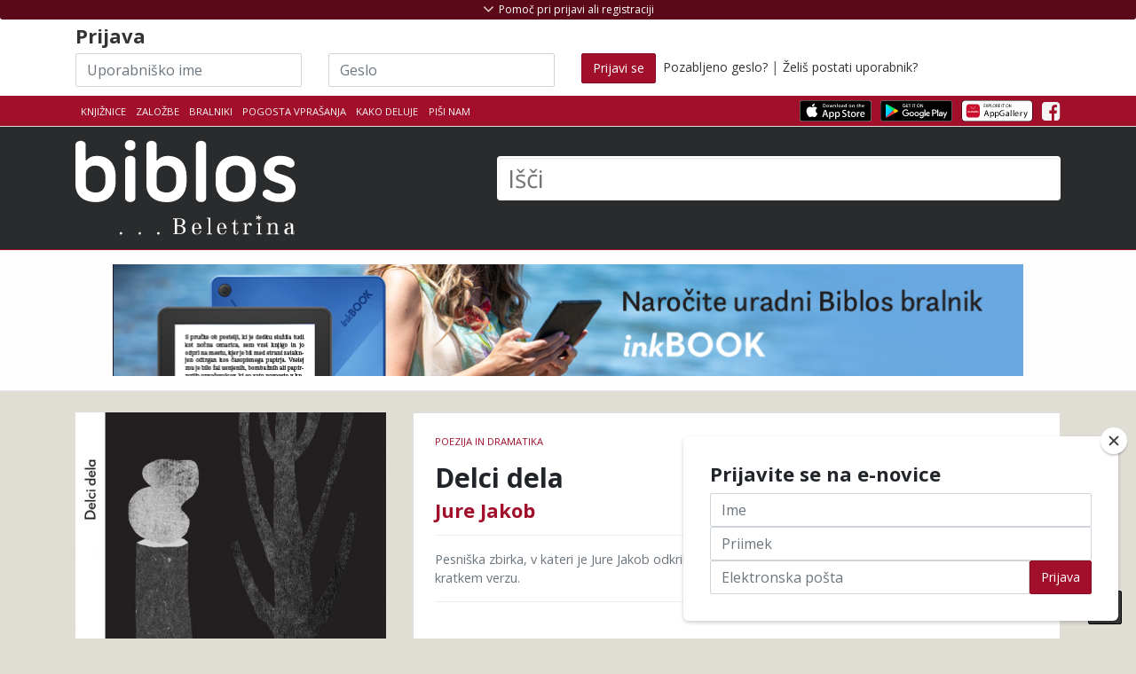

--- FILE ---
content_type: application/javascript
request_url: https://www.biblos.si/assets/js/script.min.js
body_size: 8197
content:
var jPM={},pageLoaderDone=!1,PLUGINS_LOCALPATH="./assets/plugins/",SLIDER_REV_VERSION="5.4.0",loadedFiles=[];!function(e){e.extend(e.fn,{themeInit:function(t){var n=e(this);t=t||!1,n.themeSubMenus(),n.themeScrollMenus(),n.themeCustom(t);var a=n.themePlugins(t);e.each(a,function(e,n){n(t)})},themeRefresh:function(){var t=e(this);void 0!==t.context&&null!==t.context||(t.context=t),t.themeInit(!0),void 0!==jQuery.fn.waypoint&&Waypoint.refreshAll()},themePlugins:function(t){var n=e(this);return void 0!==n&&null!==n||(n=e(document)),$document=e(document),{themePluginFakeLoader:function(){if(n.find("[data-toggle=page-loader]").length>0){var t=function(){jQuery("html").addClass("has-page-loader");var t=jQuery("[data-toggle=page-loader]"),n={zIndex:9999999,spinner:t.data("spinner")||"spinner6",timeToHide:1e3};t.fakeLoader(n),$document.isPageLoaderDone(function(){jQuery("html").removeClass("has-page-loader"),e(window).trigger("resize")})};$document.themeLoadPlugin(["fakeLoader/fakeLoader.min.js"],["fakeLoader/fakeLoader.css"],t)}},themePluginCountTo:function(){var t=n.find('[data-toggle="count-to"]');if(t.length>0){var a=function(){t.each(function(){var t=e(this),n=t.data("delay")||0;t.waypoint(function(){setTimeout(function(){t.countTo({onComplete:function(){t.addClass("count-to-done")},formatter:function(e,t){var n=e.toFixed(t.decimals);return"-0"==n&&(n="0"),n}})},n),this.destroy()},{offset:"90%"})})};$document.themeLoadPlugin(["https://cdnjs.cloudflare.com/ajax/libs/jquery-countto/1.2.0/jquery.countTo.min.js"],[],function(){$document.includeWaypoints(function(){$document.isPageLoaderDone(a)})})}},themePluginTyped:function(){var t=n.find("[data-typed]");if(t.length>0){var a=function(){t.each(function(){var t=e(this),n=t.data("typed")||null,a=t.data("typed-settings")||{},i=a.delay||0;a.autoStart=!0,a.callback=function(){""!==a.doneClass&&e.each(a.doneClass,function(t,n){e(t).addClass(n)})},""!==n&&("object"==typeof n&&(a.strings=n),t.waypoint(function(){setTimeout(function(){t.typeIt(a)},i),this.destroy()},{offset:"100%"}))})};$document.themeLoadPlugin(["https://cdnjs.cloudflare.com/ajax/libs/typeit/4.3.0/typeit.min.js"],[],function(){$document.includeWaypoints(function(){$document.isPageLoaderDone(a)})})}},themePluginDropdown:function(){n.find('[data-hover="dropdown"]').length>0&&$document.themeLoadPlugin(["bootstrap-hover-dropdown/bootstrap-hover-dropdown.min.js"],[],null,"append")},themePluginVide:function(){var t=n.find("[data-bg-video]");if(t.length>0){var a=function(){t.each(function(){var t=e(this),n=t.data("bg-video")||null,a=t.data("settings")||{},i={className:"bg-video-video"};a=jQuery.extend(i,a),null!==n&&t.addClass("bg-video").vide(n,a)})};$document.themeLoadPlugin(["https://cdnjs.cloudflare.com/ajax/libs/vide/0.5.1/jquery.vide.min.js"],[],a)}},themePluginBootstrapSwitch:function(){var e=n.find("[data-toggle=switch]");if(e.length>0){var t=function(){e.bootstrapSwitch()};$document.themeLoadPlugin(["bootstrap-switch/build/js/bootstrap-switch.min.js"],["_overrides/plugin-bootstrap-switch.min.css","bootstrap-switch/build/css/bootstrap3/bootstrap-switch.min.css"],t)}},themePluginJpanelMenu:function(){var t=n.find("[data-toggle=jpanel-menu]");if(t.length>0){var a=function(){var n=t,a="",i=n.data("target"),o=(e(i),e(window)),s=e("#header .is-sticky"),l=e("html"),r=function(e){return"block"===e.css("display")||"inline-block"===e.css("display")};jPM=jQuery.jPanelMenu({menu:i,direction:n.data("direction"),trigger:"."+n.attr("class"),excludedPanelContent:".jpanel-menu-exclude",openPosition:"280px",clone:!0,keepEventHandlers:!0,afterOpen:function(){n.addClass("open"),l.addClass("jpanel-menu-open"),o.trigger("resize")},afterClose:function(){n.removeClass("open"),l.removeClass("jpanel-menu-open"),o.trigger("resize")},beforeOpen:function(){s.size()>0&&(l.addClass("jpanel-menu-opening"),s.one("webkitTransitionEnd otransitionend oTransitionEnd msTransitionEnd transitionend",function(){l.removeClass("jpanel-menu-opening")}))}}),o.on("debouncedresize",function(){var e=r(n);if(e===!0&&"on"!==a){jPM.on();jPM.getMenu().themeRefresh(),a="on",n.on("click.jpm",function(){return jPM.trigger(!0),!1})}else e===!1&&"off"!==a&&(jPM.off(),n.off("click.jpm"),a="off")}),o.trigger("resize")};$document.themeLoadPlugin(["jPanelMenu/jquery.jpanelmenu.min.js","https://cdn.jsdelivr.net/jquery.smartresize/0.1/jquery.debouncedresize.js"],[],a)}},themePluginFixTo:function(){var t=n.find("[data-toggle=clingify], [data-toggle=sticky]");if(t.length>0){var a=function(){var n=function(e){var t=e.data("settings")||{};t.className="is-sticky",t.useNativeSticky=!1,e.data("stickSettings",t)},a=function(t,a){n(t);var o=t.data("stickSettings"),s=o.parent||"body",l=o.persist||!1,r=o.breakpoint||!1,d=t.find(".header")||!1,c=e(window);a=a||"init",t.addClass("sticky").fixTo(s,o),l&&i(t,o),c.scroll(function(){var n=e(window).scrollTop();d&&0===n&&""!==t.data("fixto-instance")&&t.fixTo("refresh")}),c.on("resize",function(){setTimeout(function(){r&&(e(window).width()<=r?(t.fixTo("destroy"),t.data("fixto-instance","")):""===t.data("fixto-instance")&&t.addClass("sticky").fixTo(s,t.data("stickSettings"))),l&&i(t,o)},400)}),c.on("orientationchange",function(){d&&""!==t.data("fixto-instance")&&setTimeout(function(){t.fixTo("refresh")},400)})},i=function(t,n){var a=t[0].getBoundingClientRect().top;""!==n.mind&&e(n.mind).each(function(t,n){var i=e(n);i.length>0&&(a-=i.outerHeight())}),""!==t.data("fixto-instance")?t.fixTo("setOptions",{top:a}):t.attr("style","top: auto;")};t.each(function(t){a(e(this))})};$document.themeLoadPlugin(["https://cdnjs.cloudflare.com/ajax/libs/fixto/0.5.0/fixto.min.js"],[],a)}},themePluginFlexslider:function(){var t=n.find(".flexslider");if(t.length>0){var a=function(){t.each(function(){var t={animation:jQuery(this).attr("data-transition"),selector:".slides > .slide",controlNav:!0,smoothHeight:!0,start:function(e){e.find("[data-animate-in]").each(function(){jQuery(this).css("visibility","hidden")}),e.find(".slide-bg").each(function(){jQuery(this).css({"background-image":"url("+jQuery(this).data("bg-img")+")"}),jQuery(this).css("visibility","visible").addClass("animated").addClass(jQuery(this).data("animate-in"))}),e.find(".slide").eq(1).find("[data-animate-in]").each(function(){jQuery(this).css("visibility","hidden"),jQuery(this).data("animate-delay")&&jQuery(this).addClass(jQuery(this).data("animate-delay")),jQuery(this).data("animate-duration")&&jQuery(this).addClass(jQuery(this).data("animate-duration")),jQuery(this).css("visibility","visible").addClass("animated").addClass(jQuery(this).data("animate-in")),jQuery(this).one("webkitAnimationEnd oanimationend msAnimationEnd animationend",function(){jQuery(this).removeClass(jQuery(this).data("animate-in"))})})},before:function(e){e.find(".slide-bg").each(function(){jQuery(this).removeClass(jQuery(this).data("animate-in")).removeClass("animated").css("visibility","hidden")}),e.find(".slide").eq(e.animatingTo+1).find("[data-animate-in]").each(function(){jQuery(this).css("visibility","hidden")})},after:function(t){t.find(".slide").find("[data-animate-in]").each(function(){jQuery(this).css("visibility","hidden")}),t.find(".slide").eq(t.animatingTo+1).find("[data-animate-in]").each(function(){jQuery(this).data("animate-delay")&&jQuery(this).addClass(jQuery(this).data("animate-delay")),jQuery(this).data("animate-duration")&&jQuery(this).addClass(jQuery(this).data("animate-duration")),jQuery(this).css("visibility","visible").addClass("animated").addClass(jQuery(this).data("animate-in")),jQuery(this).one("webkitAnimationEnd oanimationend msAnimationEnd animationend",function(){jQuery(this).removeClass(jQuery(this).data("animate-in"))})}),e(window).trigger("resize")}},n=jQuery(this).attr("data-slidernav");"auto"!==n&&(t=e.extend({},t,{manualControls:n+" li a",controlsContainer:".flexslider-wrapper"})),jQuery("html").addClass("has-flexslider"),jQuery(this).flexslider(t),jQuery(".flexslider").resize()})};$document.themeLoadPlugin(["flexslider/jquery.flexslider-min.js"],["_overrides/plugin-flexslider.min.css","flexslider/flexslider.css"],a)}},themePluginSliderRevolution:function(){if($sliderRevolutions=n.find("[data-toggle=slider-rev]"),$sliderRevolutions.length>0){var t=function(){0===$sliderRevolutions.length&&($sliderRevolutions=n.find("[data-toggle=slider-rev]")),$sliderRevolutions.each(function(){var t=e(this);if(t.data("custom-init")||!1)return!0;var n,a=t.find("li")||0,i=$document.getScriptLocation(),o={extensions:i+"slider-revolution/revolution/js/extensions/",responsiveLevels:[1240,1024,778,480],visibilityLevels:[1240,1024,778,480],navigation:{arrows:{enable:a.length>1,style:"appstrap",tmp:"",rtl:!1,hide_onleave:!1,hide_onmobile:!0,hide_under:481,hide_over:9999,hide_delay:200,hide_delay_mobile:1200,left:{container:"slider",h_align:"left",v_align:"center",h_offset:20,v_offset:0},right:{container:"slider",h_align:"right",v_align:"center",h_offset:20,v_offset:0}}}};t.hide(),n=e.extend(o,t.data());t.show().revolution(n)})};$document.themeLoadPlugin(["slider-revolution/revolution/js/jquery.themepunch.tools.min.js?v="+SLIDER_REV_VERSION,"slider-revolution/revolution/js/source/jquery.themepunch.revolution.js?v="+SLIDER_REV_VERSION],["_overrides/plugin-slider-revolution.min.css","slider-revolution/revolution/css/settings.css?v="+SLIDER_REV_VERSION],function(){$document.isPageLoaderDone(t)})}},themePluginBackstretch:function(){var t=n.find("[data-toggle=backstretch]");if(t.length>0){var a=function(){t.each(function(){var t=e(this),n=jQuery,a=[],i={fade:750,duration:4e3};jQuery.each(t.data("backstretch-imgs").split(","),function(e,t){a[e]=t}),t.data("backstretch-target")&&(n=t.data("backstretch-target"),"self"===n?n=t:e(n).length>0&&(n=e(n))),a&&(e("html").addClass("has-backstretch"),i=e.extend({},i,t.data()),n.backstretch(a,i),t.data("backstretch-overlay")!==!1&&(e(".backstretch").prepend('<div class="backstretch-overlay"></div>'),t.data("backstretch-overlay-opacity")&&e(".backstretch").find(".backstretch-overlay").css("background","white").fadeTo(0,t.data("backstretch-overlay-opacity"))))})};$document.themeLoadPlugin(["backstretch/jquery.backstretch.min.js"],[],a)}},themePluginFitVids:function(){var t=["iframe[src*='player.vimeo.com']","iframe[src*='youtube.com']","iframe[src*='youtube-nocookie.com']","iframe[src*='kickstarter.com'][src*='video.html']","object","embed"];if(n.find(t.join(",")).length>0){var a=function(){e("body").fitVids({ignore:".no-fitvids"})};$document.themeLoadPlugin(["fitvidsjs/jquery.fitvids.js"],[],a)}},themePluginIsotope:function(){var t=n.find("[data-toggle=isotope-grid]");if(t.length>0){var a=function(){t.each(function(){var t=e(this),n=t.data("isotope-options"),a=t.data("isotope-filter")||null;if($document.imagesLoaded?t.imagesLoaded(function(){t.isotope(n)}):t.isotope(n),a){e(a).on("click",function(n){n.preventDefault();var a=e(this),i=a.data("isotope-fid")||null;return i&&t.isotope({filter:i}),!1})}e("body").addClass("has-isotope")})};$document.themeLoadPlugin(["https://cdnjs.cloudflare.com/ajax/libs/jquery.imagesloaded/4.1.1/imagesloaded.pkgd.min.js","https://unpkg.com/isotope-layout@3/dist/isotope.pkgd.min.js"],[],a)}},themePluginHighlightJS:function(){if(n.find("code").length>0){var t=function(){e("pre code").each(function(e,t){hljs.highlightBlock(t)})};$document.themeLoadPlugin(["https://cdnjs.cloudflare.com/ajax/libs/highlight.js/9.9.0/highlight.min.js"],["https://cdnjs.cloudflare.com/ajax/libs/highlight.js/9.9.0/styles/default.min.css","https://cdnjs.cloudflare.com/ajax/libs/highlight.js/9.9.0/styles/github.min.css"],t)}},themePluginOwlCarousel:function(){var t=n.find('[data-toggle="owl-carousel"]'),a=n.find("[data-owl-carousel-thumbs]");if(t.length>0){var i=function(n){t.each(function(){var t=e(this),n=t.data("owl-carousel-settings")||null;t.addClass("owl-carousel").owlCarousel(n)}),a.each(function(){var t=e(this),n=t.find(".owl-thumb"),a=e(t.data("owl-carousel-thumbs"))||null,i=""!==t.data("toggle")&&"owl-carousel"==t.data("toggle")||!1;a&&(n.eq(0).addClass("active"),n.on("click",function(t){a.trigger("to.owl.carousel",[e(this).parent().index(),300,!0])}),i&&t.owlCarousel(),a.owlCarousel(),a.on("changed.owl.carousel",function(e){var a=e.item.index;n.removeClass("active"),n.eq(a).addClass("active"),i&&t.find(".owl-item").eq(a).hasClass("active")===!1&&t.trigger("to.owl.carousel",[a,300,!0])}))})};$document.themeLoadPlugin(["https://cdnjs.cloudflare.com/ajax/libs/OwlCarousel2/2.2.0/owl.carousel.min.js"],["_overrides/plugin-owl-carousel.min.css","https://cdnjs.cloudflare.com/ajax/libs/OwlCarousel2/2.2.0/assets/owl.carousel.min.css","https://cdnjs.cloudflare.com/ajax/libs/animate.css/3.5.2/animate.min.css"],i)}},themePluginMagnificPopup:function(){var t=n.find('[data-toggle="magnific-popup"]');if(t.length>0){var a=function(){var n={disableOn:0,key:null,midClick:!1,mainClass:"mfp-fade-zoom",preloader:!0,focus:"",closeOnContentClick:!1,closeOnBgClick:!0,closeBtnInside:!0,showCloseBtn:!0,enableEscapeKey:!0,modal:!1,alignTop:!1,removalDelay:300,prependTo:null,fixedContentPos:"auto",fixedBgPos:"auto",overflowY:"auto",closeMarkup:'<button title="%title%" type="button" class="mfp-close">&times;</button>',tClose:"Close (Esc)",tLoading:"Loading...",type:"image",image:{titleSrc:"data-title",verticalFit:!0}};t.each(function(){var t,a={};""!==e(this).data("magnific-popup-settings")&&(a=e(this).data("magnific-popup-settings")),t=jQuery.extend(n,a),e(this).magnificPopup(t);e(this).on("mfpOpen",function(t){e.magnificPopup.instance.next=function(){var t=this;t.wrap.removeClass("mfp-image-in"),setTimeout(function(){e.magnificPopup.proto.next.call(t)},120)},e.magnificPopup.instance.prev=function(){var t=this;t.wrap.removeClass("mfp-image-in"),setTimeout(function(){e.magnificPopup.proto.prev.call(t)},120)}}).on("mfpImageLoadComplete",function(){var t=e.magnificPopup.instance;setTimeout(function(){t.wrap.addClass("mfp-image-in")},10)})})};$document.themeLoadPlugin(["magnific-popup/dist/jquery.magnific-popup.min.js"],["_overrides/plugin-magnific-popup.min.css","magnific-popup/dist/magnific-popup.css"],a)}},themePluginZoom:function(){var t=n.find("[data-img-zoom]");if(t.length>0){var a=function(){t.each(function(){var t=e(this),n=t.data("img-zoom"),a=t.data("img-zoom-settings")||{};a.url=n,t.addClass("d-block").zoom(a)})};$document.themeLoadPlugin(["https://cdnjs.cloudflare.com/ajax/libs/jquery-zoom/1.7.18/jquery.zoom.min.js"],[],a)}},themePluginCountdown:function(){var t=n.find("[data-countdown]");if(t.length>0){var a=function(){t.each(function(){var t=e(this),n=t.data("countdown"),a=t.data("countdown-format")||null,i=t.data("countdown-expire-text")||null;t.countdown(n).on("update.countdown",function(e){null===a&&(a="%H hrs %M mins %S secs",e.offset.totalDays>0&&(a="%-d day%!d "+a),e.offset.weeks>0&&(a="%-w week%!w "+a)),t.html(e.strftime(a))}).on("finish.countdown",function(e){i!==i&&t.html(i),t.addClass("countdown-don")})})};$document.themeLoadPlugin(["https://cdnjs.cloudflare.com/ajax/libs/jquery.countdown/2.2.0/jquery.countdown.min.js"],[],a)}},themePluginCubePortfolio:function(){var t=n.find('[data-toggle="cbp"]');if(t.length>0){var a=function(){t.each(function(){var t=e(this),n=t.data("settings")||{},a={layoutMode:"mosaic",sortToPreventGaps:!0,defaultFilter:"*",animationType:"slideDelay",gapHorizontal:2,gapVertical:2,gridAdjustment:"responsive",mediaQueries:[{width:1100,cols:4},{width:800,cols:3},{width:480,cols:2},{width:0,cols:1}],caption:"zoom",displayTypeSpeed:100,lightboxDelegate:".cbp-lightbox",lightboxGallery:!0,lightboxTitleSrc:"data-title",lightboxCounter:'<div class="cbp-popup-lightbox-counter">{{current}} of {{total}}</div>',singlePageInlinePosition:"top",singlePageInlineInFocus:!0,singlePageAnimation:"fade"},i=e.extend({},a,n);i.singlePageInlineCallback=function(t,n){var a=this,i=(e(a),e(n)),o=i.data("content")||"ajax";if("ajax"!==o&&e(o).size()>0){var s=e(o).clone(!0,!0);s.themeRefresh(),a.content.html(""),a.content.append(s.contents()),a.cubeportfolio.$obj.trigger("updateSinglePageInlineStart.cbp"),a.singlePageInlineIsOpen.call(a)}else"ajax"==o?e.ajax({url:t,type:"GET",dataType:"html",timeout:3e4}).done(function(t){var n=e(t);n.themeRefresh(),a.content.html(""),a.content.append(n),a.cubeportfolio.$obj.trigger("updateSinglePageInlineStart.cbp"),a.singlePageInlineIsOpen.call(a),$document.imagesLoaded&&a.content.imagesLoaded(function(){a.content.find('[data-toggle="owl-carousel"]').on("translated.owl.carousel",function(e){setTimeout(function(){a.resizeSinglePageInline()},200)}),setTimeout(function(){a.resizeSinglePageInline()},1e3)})}).fail(function(){a.updateSinglePageInline("AJAX Error! Please refresh the page!")}):a.updateSinglePageInline("Content Error! Please refresh the page!")},i.singlePageCallback=function(t,n){var a=this;e.ajax({url:t,type:"GET",dataType:"html",timeout:3e4}).done(function(t){var n=e(t);n.themeRefresh();var i;a.content.addClass("cbp-popup-content").removeClass("cbp-popup-content-basic"),a.counter&&(i=e(a.getCounterMarkup(a.options.singlePageCounter,a.current+1,a.counterTotal)),a.counter.text(i.text())),a.fromAJAX={html:n,scripts:void 0},--a.finishOpen<=0&&(a.wrap.addClass("cbp-popup-ready"),a.wrap.removeClass("cbp-popup-loading"),a.content.html(""),a.content.append(n),a.checkForSocialLinks(a.content),a.cubeportfolio.$obj.trigger("updateSinglePageComplete.cbp"))}).fail(function(){a.updateSinglePage("AJAX Error! Please refresh the page!")})},$document.imagesLoaded&&t.imagesLoaded(function(){t.cubeportfolio(i)})})};$document.themeLoadPlugin(["https://cdnjs.cloudflare.com/ajax/libs/jquery.imagesloaded/4.1.1/imagesloaded.pkgd.min.js","cubeportfolio-jquery-plugin/cubeportfolio/js/jquery.cubeportfolio.js"],["_overrides/plugin-magnific-popup.min.css","_overrides/plugin-cube-portfolio.min.css","cubeportfolio-jquery-plugin/cubeportfolio/css/cubeportfolio.css"],a)}}}},themeCustom:function(t){var n=e(this);void 0!==n&&null!==n||(n=e(document)),$document=e(document);var a=n.find('[data-toggle="full-height"]');if(a.length>0){var i=function(t,n){return"number"==typeof n?t-n:("string"==typeof n&&e(n).length>0&&e(n).each(function(){t-=e(n).height()}),t)},o=function(){a.each(function(){var t=e(this),n=t.data("parent")||window,a=t.data("offset")||null,o=t.data("breakpoint")||null,s=e(n)||null;if(s){var l=s.height(),r=l;a&&(r=i(r,a)),o&&e(window).width()<=o?t.css("height","auto"):t.outerHeight(r)}})};o(),e(window).on("resize",function(){setTimeout(function(){o()},400)})}var s=n.find("[data-animate]");if(s.length>0){var l=function(){s.each(function(){var e=jQuery(this),t=e.data("animate"),n=e.data("animate-infinite")||null,a=e.data("animate-delay")||null,i=e.data("animate-duration")||null,o=e.data("animate-offset")||"98%";null!==n&&e.addClass("infinite"),null!==a&&e.css({"-webkit-animation-delay":a+"s","-moz-animation-delay":a+"s","animation-delay":a+"s"}),null!==i&&e.css({"-webkit-animation-duration":i+"s","-moz-animation-duration":i+"s","animation-duration":i+"s"}),e.waypoint(function(){e.addClass("animated "+t).one("webkitAnimationEnd mozAnimationEnd MSAnimationEnd oanimationend animationend",function(){e.addClass("animated-done")}),this.destroy()},{offset:o})})};$document.includeWaypoints(function(){$document.themeLoadPlugin([],["https://cdnjs.cloudflare.com/ajax/libs/animate.css/3.5.2/animate.min.css"],function(){$document.isPageLoaderDone(l)})})}n.find('[data-scroll="scroll-state"]').each(function(){var t=e(this),n=e(document),a=t.data("scroll-amount")||e(window).outerHeight();n.scroll(function(){e(this).scrollTop()>a?t.addClass("scroll-state-active"):t.removeClass("scroll-state-active")})}),n.find('[data-scroll="scrollax"]').each(function(){var t=e(this),n=e(document),a=e(window),i=t.data("scrollax-op-ratio")||500,o=t.data("scrollax-y-ratio")||5;n.scroll(function(){var e=a.scrollTop();t.css({opacity:1-e/i,transform:"translateY("+(0-e/o)+"px)"})})}),n.find('[data-toggle="quantity"]').each(function(){var t=e(this),n=t.find(".quantity-down"),a=t.find(".quantity-up"),i=t.find(".quantity"),o=function(e){var t=parseInt(i.val());"down"===e?t-=1:"up"===e&&(t+=1),t<0&&(t=0),i.val(t)};i.length>0&&(n.on("click",function(){o("down")}),a.on("click",function(){o("up")}))}),n.find("[data-bg-img]").each(function(){var t=e(this),n=t.attr("style")||"";n+='background-image: url("'+t.data("bg-img")+'") !important;',t.attr("style",n).addClass("bg-img")}),n.find("[data-css]").each(function(){var t=e(this),n=t.data("css")||"",a=t.data("css")||{},i={};null!==a&&"object"==typeof a&&(i=e.extend(n,a),t.css(i))});var r=n.find("[data-toggle=overlay]");if(r.length>0&&(r.each(function(){var e=jQuery(this),t=e.data("target")||null;e.addClass("overlay-trigger"),jQuery(t).size()>0&&(u=jQuery(t),e.on("click",function(t){return e.toggleClass("overlay-active"),jQuery(e.data("target")).toggleClass("overlay-active"),jQuery("body").toggleClass("overlay-open"),!1}))}),n.find('[data-dismiss="overlay"]').each(function(){var t=jQuery(this),n=t.data("target")||".overlay",a=jQuery('[data-toggle="overlay"][data-target="'+n+'"]')||null;e(n).size()>0&&(n=jQuery(n),t.on("click",function(e){return n.removeClass("overlay-active"),jQuery("body").removeClass("overlay-open"),a.size()>0?a.removeClass("overlay-active"):jQuery('[data-toggle="overlay"]').removeClass("overlay-active"),!1}))})),n.find("[data-url]").each(function(){var t=e(this).data("url"),n=function(e){var t=document.createElement("a");return t.href=e,t}(t);e(this).addClass("clickable-element"),e(this).on("hover",function(){e(this).hover(function(){e(this).addClass("hovered")},function(){e(this).removeClass("hovered")})}),e(this).find("a").on("click",function(t){e(this).attr("href")===n.href&&t.preventDefault()}),e(this).on("click",function(){n.host!==location.host?window.open(n.href,"_blank"):window.location=t})}),$searchForm=n.find("[data-toggle=search-form]"),$searchForm.length>0){var d=$searchForm,c=d.data("target"),u=e(c);if(0===u.length)return;u.addClass("collapse"),e("[data-toggle=search-form]").click(function(){u.collapse("toggle"),e(c+" .search").focus(),d.toggleClass("open"),e("html").toggleClass("search-form-open"),e(window).trigger("resize")}),e("[data-toggle=search-form-close]").click(function(){u.collapse("hide"),d.removeClass("open"),e("html").removeClass("search-form-open"),e(window).trigger("resize")})}n.find(".theme-colours a").click(function(){var t=e(this),a=t.attr("href").replace("#",""),i=3*Math.floor(6*Math.random());e(".theme-colours a").removeClass("active"),e(".theme-colours a."+a).addClass("active"),"green"!==a?n.find("#colour-scheme").attr("href","assets/css/colour-"+a+".css?x="+i):n.find("#colour-scheme").attr("href","#")}),navigator.userAgent.toLowerCase().indexOf("msie")>-1&&n.find("[placeholder]").focus(function(){var e=jQuery(this);e.val()===e.attr("placeholder")&&(this.originalType&&(this.type=this.originalType,delete this.originalType),e.val(""),e.removeClass("placeholder"))}).blur(function(){var e=jQuery(this);""===e.val()&&(e.addClass("placeholder"),e.val(e.attr("placeholder")))}).blur();var f=n.find('[data-toggle="progress-bar-animated-progress"]');if(f.length>0){var h=function(){f.each(function(){var e=jQuery(this),t=e.attr("style")||"";e.waypoint(function(){t+="width: "+e.attr("aria-valuenow")+"% !important;",e.attr("style",t).addClass("progress-bar-animated-progress"),this.destroy()},{offset:"98%"})})};$document.includeWaypoints(function(){f.css("width",0),$document.isPageLoaderDone(h)})}n.find('[data-toggle="collapse"]').each(function(){var t=e(this),n=t.attr("href")||t.data("target");t.data("parent"),e(n).length>0&&e(n).hasClass("show")&&t.addClass("show"),t.on({click:function(){t.toggleClass("show",!e(n).hasClass("show")),e(window).trigger("resize");var a=t.find('input[type="checkbox"]');a.length>0&&a.prop("checked",!e(n).hasClass("show"))}})}),n.find('[data-toggle="radio-collapse"]').each(function(t,n){var a=e(n),i=e(a.data("target")),o=e(a.data("parent")),s=a.find("input[type=radio]"),l=o.find("input[type=radio]").not(s);s.on("change",function(){s.is(":checked")?i.collapse("show"):i.collapse("hide")}),s.on("click",function(){l.prop("checked",!1).trigger("change")})});var g=n.find("[data-modal-duration]");if(g.length>0){var m=g,p=m.data("modal-duration"),v=e('<div class="modal-progress"></div>');m.find(".modal-content").append(v),m.on("show.bs.modal",function(e){var t=2,n=setInterval(function(){v.width(t+++"%")},p/100);setTimeout(function(){m.modal("hide"),clearInterval(n)},p)})}var y=n.find('[data-toggle="modal-onload"]');y.length>0&&y.each(function(){var t=e(this),n=t.data("modal-delay")||null;null!==n?setTimeout(function(){t.modal()},n):t.modal()}),$document.tooltip&&n.find('[data-toggle="tooltip"]').tooltip(),$document.popover&&n.find('[data-toggle="popover"]').popover(),n.find("[data-page-class]").each(function(){n.find("html").addClass(jQuery(this).data("page-class"))}),n.find(".navbar-fixed-top").size()>0&&n.find("html").addClass("has-navbar-fixed-top"),n.find('[data-toggle="show"]').each(function(){var t=e(this),n=t.data("target"),a=e(n);0!==a.length&&t.click(function(){return a.toggleClass("show"),!1})}),n.find("[data-toggle=show-hide]").each(function(){var t=jQuery(this),n=t.attr("data-target"),a=e(n),i="show",o=t.attr("data-target-state"),s=t.attr("data-callback");0!==a.length&&("show"===i&&a.addClass("collapse"),t.click(function(){void 0!==o&&o!==!1&&(i=o),void 0===i&&(i="show"),a.hasClass("show")?t.removeClass("show"):t.addClass("show"),a.collapse("toggle"),s&&"function"==typeof s&&s()}))})},isPageLoaderDone:function(t){var n=e('[data-toggle="page-loader"]'),a=function(){t&&"function"==typeof t&&t()};0!==n.length&&"none"!=n.css("display")||a();var i=setInterval(function(){"none"==n.css("display")&&(pageLoaderDone=!0,clearInterval(i),a())},500)},includeWaypoints:function(e){void 0===jQuery.fn.waypoints?$document.themeLoadPlugin(["https://cdnjs.cloudflare.com/ajax/libs/waypoints/4.0.1/jquery.waypoints.min.js"],[],e):e&&"function"==typeof e&&e()},themeScrollMenus:function(){var t=e(this),n=t.find('[data-toggle="scroll-link"]'),a=e("#header"),i=e("body");e('[data-spy="scroll"]');if(n.length>0){var o=function(){var e=a.outerHeight();return i.hasClass("header-compact-sticky")&&(e-=35),e},s=function(e){if("refresh"==e){var t=i.data("bs.scrollspy");t._config.offset=o(),i.data("bs.scrollspy",t),i.scrollspy("refresh")}else i.scrollspy({target:".navbar-main",offset:o()})};s("init"),e(window).on("resize",function(){setTimeout(function(){s("refresh")},200)}),n.click(function(){if(location.pathname.replace(/^\//,"")==this.pathname.replace(/^\//,"")&&location.hostname==this.hostname){var t=(e(this),e(this.hash));return e(window).trigger("resize"),function(){t=t.length?t:e("[name="+this.hash.slice(1)+"]"),t.length&&e("html, body").animate({scrollTop:t.offset().top-o()+2},1e3)}(),!1}})}},themeSubMenus:function(){var t=e(this),n=e('.dropdown-menu [data-toggle="tab"], .dropdown-menu [data-toggle="pill"]');n.on("click",function(t){event.preventDefault(),event.stopPropagation(),e(this).tab("show")}),n.on("shown.bs.tab",function(t){var n=e(t.relatedTarget),a=e(t.target),i=a.getSelector(),o=n.getSelector(),s=e(i),l=e(o);s.addClass("active"),l.removeClass("active"),e(document).find('[data-target="'+i+'"]').addClass("active"),e(document).find('[data-target="'+o+'"]').removeClass("active")}),t.find(".dropdown-menu [data-toggle=dropdown]").on("click",function(t){t.preventDefault(),t.stopPropagation(),e(this).parent().toggleClass("show")}),t.find(".dropdown.dropdown-persist").on({"shown.bs.dropdown":function(){e(this).data("closable",!1)},"hide.bs.dropdown":function(t){return temp=e(this).data("closable"),e(this).data("closable",!0),temp}}),t.find(".dropdown.dropdown-persist .dropdown-menu").on({click:function(t){e(this).parent(".dropdown.dropdown-persist").data("closable",!1)}})},getSelector:function(){var t=e(this),n=t.data("target");n&&"#"!==n||(n=t.attr("href")||"");try{return e(n).length>0?n:null}catch(e){return null}},isIE:function(){if(document.documentMode||/Edge/.test(navigator.userAgent))return!0},getScriptLocation:function(){var t=e("body").data("plugins-localpath")||null;return t||PLUGINS_LOCALPATH},themeLoadPlugin:function(t,n,a,i){var o=function(e){return 0===e.indexOf("http://")||0===e.indexOf("https://")?e:$document.getScriptLocation()+e};if(e.ajaxPrefilter("script",function(e){e.crossDomain=!0}),t.length>0){var s=0,l=function(i){++s===t.length&&(e.each(n,function(t,n){if(loadedFiles[n]===n)return!0;loadedFiles[n]=n,e("head").prepend('<link href="'+o(n)+'" rel="stylesheet" type="text/css" />')}),a&&"function"==typeof a&&a())};e.each(t,function(t,n){if(loadedFiles[n]===n)return l(),!0;if(loadedFiles[n]=n,void 0===i){var a={url:o(n),dataType:"script",success:l,cache:!0};e.ajax(a)}else"append"===i?(e('script[src*="bootstrap.min.js"]').after('<script src="'+o(n)+'"></script>'),l()):"prepend"===i?(e('script[src*="bootstrap.min.js"]').before('<script src="'+o(n)+'"></script>'),l()):"head"===i&&(e("head").append('<script src="'+o(n)+'"></script>'),l())})}else n.length>0&&(e.each(n,function(t,n){if(loadedFiles[n]===n)return!0;loadedFiles[n]=n,e("head").prepend('<link href="'+o(n)+'" rel="stylesheet" type="text/css" />')}),a&&"function"==typeof a&&a())}})}(jQuery),$(document).ready(function(){"use strict";$(document).themeInit()});